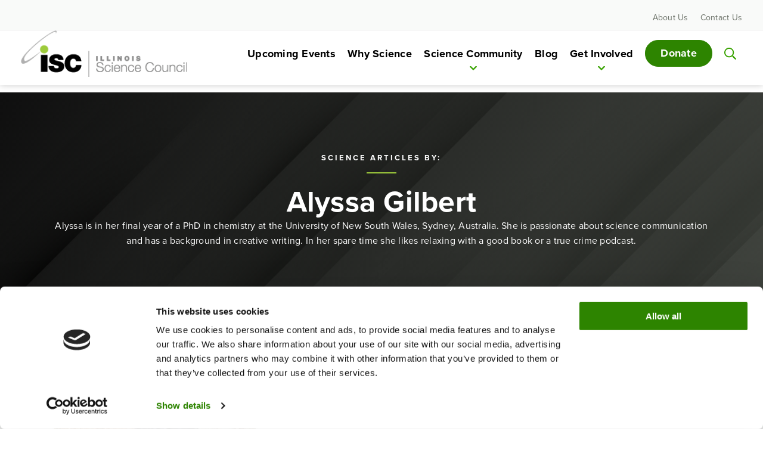

--- FILE ---
content_type: image/svg+xml
request_url: https://www.illinoisscience.org/wp-content/uploads/2023/04/glyph-triangle-right-white.svg
body_size: -755
content:
<?xml version="1.0" encoding="UTF-8"?> <svg xmlns="http://www.w3.org/2000/svg" xmlns:xlink="http://www.w3.org/1999/xlink" width="8px" height="10px" viewBox="0 0 8 10" version="1.1"><title>Fill 1 Copy 12</title><g id="Page-1" stroke="none" stroke-width="1" fill="none" fill-rule="evenodd"><polygon id="Fill-1-Copy-12" fill="#FFFFFF" points="0 0 0 10 7.22222222 5"></polygon></g></svg> 

--- FILE ---
content_type: image/svg+xml
request_url: https://www.illinoisscience.org/wp-content/uploads/2023/04/icon-social-twitter-black.svg
body_size: -159
content:
<?xml version="1.0" encoding="UTF-8"?> <svg xmlns="http://www.w3.org/2000/svg" xmlns:xlink="http://www.w3.org/1999/xlink" width="25px" height="20px" viewBox="0 0 25 20" version="1.1"><title>Mask</title><g id="Page-1" stroke="none" stroke-width="1" fill="none" fill-rule="evenodd"><path d="M21.7204687,5.29102083 C21.7357031,5.50420833 21.7357031,5.71744271 21.7357031,5.93063021 C21.7357031,12.4331302 16.7865,19.9255365 7.74079687,19.9255365 C4.95398437,19.9255365 2.36517187,19.1183958 0.1875,17.7174427 C0.583453125,17.763099 0.964125,17.7783333 1.3753125,17.7783333 C3.67476562,17.7783333 5.79154687,17.0017083 7.48190625,15.6768333 C5.31946875,15.6311302 3.50728125,14.2148958 2.88290625,12.2656458 C3.1875,12.3113021 3.49204687,12.3417708 3.811875,12.3417708 C4.25348437,12.3417708 4.69514062,12.2808333 5.10628125,12.1742865 C2.85248437,11.7173958 1.16207813,9.73772396 1.16207813,7.34686458 L1.16207813,7.28597396 C1.816875,7.65145833 2.57835937,7.87988021 3.38540625,7.91030208 C2.06053125,7.02703646 1.19254688,5.51944271 1.19254688,3.81384896 C1.19254688,2.90016146 1.43615625,2.06259896 1.86257812,1.33163021 C4.28390625,4.31639583 7.92351562,6.26559896 12.0046875,6.47883333 C11.9285625,6.11334896 11.8828594,5.73267708 11.8828594,5.35195833 C11.8828594,2.64127083 14.0757656,0.433177083 16.8016406,0.433177083 C18.217875,0.433177083 19.4970469,1.02708333 20.3955469,1.98647396 C21.5071875,1.77328646 22.5731719,1.36209896 23.517375,0.798661458 C23.1518437,1.94081771 22.3752187,2.90020833 21.3549375,3.50930208 C22.3447969,3.40275521 23.3041875,3.12858333 24.1874062,2.74791146 C23.5174687,3.72248958 22.6798594,4.59047396 21.7204687,5.29102083 Z" id="Mask" fill="#000000"></path></g></svg> 

--- FILE ---
content_type: image/svg+xml
request_url: https://www.illinoisscience.org/wp-content/uploads/2023/04/icon-social-instagram-black.svg
body_size: -33
content:
<?xml version="1.0" encoding="UTF-8"?> <svg xmlns="http://www.w3.org/2000/svg" xmlns:xlink="http://www.w3.org/1999/xlink" width="24px" height="24px" viewBox="0 0 24 24" version="1.1"><title>Mask</title><g id="Page-1" stroke="none" stroke-width="1" fill="none" fill-rule="evenodd"><path d="M12.0053333,5.82266667 C8.61333333,5.82266667 5.87733333,8.55866667 5.87733333,11.9506667 C5.87733333,15.3426667 8.61333333,18.0786667 12.0053333,18.0786667 C15.3973333,18.0786667 18.1333333,15.3426667 18.1333333,11.9506667 C18.1333333,8.55866667 15.3973333,5.82266667 12.0053333,5.82266667 Z M12.0053333,15.9346667 C9.81333333,15.9346667 8.02133333,14.148 8.02133333,11.9506667 C8.02133333,9.75333333 9.808,7.96666667 12.0053333,7.96666667 C14.2026667,7.96666667 15.9893333,9.75333333 15.9893333,11.9506667 C15.9893333,14.148 14.1973333,15.9346667 12.0053333,15.9346667 L12.0053333,15.9346667 Z M19.8133333,5.572 C19.8133333,6.36666667 19.1733333,7.00133333 18.384,7.00133333 C17.5893333,7.00133333 16.9546667,6.36133333 16.9546667,5.572 C16.9546667,4.78266667 17.5946667,4.14266667 18.384,4.14266667 C19.1733333,4.14266667 19.8133333,4.78266667 19.8133333,5.572 Z M23.872,7.02266667 C23.7813333,5.108 23.344,3.412 21.9413333,2.01466667 C20.544,0.617333333 18.848,0.18 16.9333333,0.084 C14.96,-0.028 9.04533333,-0.028 7.072,0.084 C5.16266667,0.174666667 3.46666667,0.612 2.064,2.00933333 C0.661333333,3.40666667 0.229333333,5.10266667 0.133333333,7.01733333 C0.0213333333,8.99066667 0.0213333333,14.9053333 0.133333333,16.8786667 C0.224,18.7933333 0.661333333,20.4893333 2.064,21.8866667 C3.46666667,23.284 5.15733333,23.7213333 7.072,23.8173333 C9.04533333,23.9293333 14.96,23.9293333 16.9333333,23.8173333 C18.848,23.7266667 20.544,23.2893333 21.9413333,21.8866667 C23.3386667,20.4893333 23.776,18.7933333 23.872,16.8786667 C23.984,14.9053333 23.984,8.996 23.872,7.02266667 Z M21.3226667,18.996 C20.9066667,20.0413333 20.1013333,20.8466667 19.0506667,21.268 C17.4773333,21.892 13.744,21.748 12.0053333,21.748 C10.2666667,21.748 6.528,21.8866667 4.96,21.268 C3.91466667,20.852 3.10933333,20.0466667 2.688,18.996 C2.064,17.4226667 2.208,13.6893333 2.208,11.9506667 C2.208,10.212 2.06933333,6.47333333 2.688,4.90533333 C3.104,3.86 3.90933333,3.05466667 4.96,2.63333333 C6.53333333,2.00933333 10.2666667,2.15333333 12.0053333,2.15333333 C13.744,2.15333333 17.4826667,2.01466667 19.0506667,2.63333333 C20.096,3.04933333 20.9013333,3.85466667 21.3226667,4.90533333 C21.9466667,6.47866667 21.8026667,10.212 21.8026667,11.9506667 C21.8026667,13.6893333 21.9466667,17.428 21.3226667,18.996 Z" id="Mask" fill="#000000"></path></g></svg> 

--- FILE ---
content_type: image/svg+xml
request_url: https://www.illinoisscience.org/wp-content/uploads/2023/06/icon-social-linkedin-black.svg
body_size: -447
content:
<?xml version="1.0" encoding="UTF-8"?> <svg xmlns="http://www.w3.org/2000/svg" xmlns:xlink="http://www.w3.org/1999/xlink" width="23.9518931px" height="23.9465479px" viewBox="0 0 23.9518931 23.9465479" version="1.1"><title>Mask</title><g id="Page-1" stroke="none" stroke-width="1" fill="none" fill-rule="evenodd"><path d="M5.36124722,23.9465479 L0.395545657,23.9465479 L0.395545657,7.95902004 L5.36124722,7.95902004 L5.36124722,23.9465479 Z M2.87572383,5.77817372 C1.28819599,5.77817372 0,4.46325167 0,2.87572383 C0,1.28819599 1.28819599,-1.42108547e-14 2.87572383,-1.42108547e-14 C4.46325167,-1.42108547e-14 5.75144766,1.28819599 5.75144766,2.87572383 C5.75144766,4.46325167 4.46325167,5.77817372 2.87572383,5.77817372 Z M23.9465479,23.9465479 L18.9915367,23.9465479 L18.9915367,16.1639198 C18.9915367,14.3091314 18.9541203,11.9305122 16.4097996,11.9305122 C13.8280624,11.9305122 13.4325167,13.945657 13.4325167,16.0302895 L13.4325167,23.9465479 L8.47216036,23.9465479 L8.47216036,7.95902004 L13.2347439,7.95902004 L13.2347439,10.1398664 L13.3042316,10.1398664 C13.9670379,8.88374165 15.586637,7.55812918 18.0026726,7.55812918 C23.0271715,7.55812918 23.9518931,10.8668151 23.9518931,15.1643653 L23.9518931,23.9465479 L23.9465479,23.9465479 Z" id="Mask" fill="#000000"></path></g></svg> 

--- FILE ---
content_type: image/svg+xml
request_url: https://www.illinoisscience.org/wp-content/uploads/2023/04/glyph-close-green_02.svg
body_size: -693
content:
<?xml version="1.0" encoding="UTF-8"?> <svg xmlns="http://www.w3.org/2000/svg" xmlns:xlink="http://www.w3.org/1999/xlink" width="23px" height="23px" viewBox="0 0 23 23" version="1.1"><title>Group</title><g id="Page-1" stroke="none" stroke-width="1" fill="none" fill-rule="evenodd"><g id="Group" transform="translate(-0.000000, 0.000000)" fill="#39A302"><polygon id="Fill-1" points="21.2134 0 0.000399999997 21.213 1.7684 22.981 22.9814 1.768"></polygon><polygon id="Fill-2" points="1.768 0 0 1.768 21.213 22.981 22.981 21.213"></polygon></g></g></svg> 

--- FILE ---
content_type: image/svg+xml
request_url: https://www.illinoisscience.org/wp-content/uploads/2023/04/glyph-triangle-right-green.svg
body_size: -761
content:
<?xml version="1.0" encoding="UTF-8"?> <svg xmlns="http://www.w3.org/2000/svg" xmlns:xlink="http://www.w3.org/1999/xlink" width="8px" height="10px" viewBox="0 0 8 10" version="1.1"><title>Fill 1 Copy 14</title><g id="Page-1" stroke="none" stroke-width="1" fill="none" fill-rule="evenodd"><polygon id="Fill-1-Copy-14" fill="#39A302" points="0 0 0 10 7.22222222 5"></polygon></g></svg> 

--- FILE ---
content_type: image/svg+xml
request_url: https://www.illinoisscience.org/wp-content/uploads/2023/04/glyph-magnifying-glass-green_02.svg
body_size: -529
content:
<?xml version="1.0" encoding="UTF-8"?> <svg xmlns="http://www.w3.org/2000/svg" xmlns:xlink="http://www.w3.org/1999/xlink" width="24px" height="24px" viewBox="0 0 24 24" version="1.1"><title>Fill 1</title><g id="Page-1" stroke="none" stroke-width="1" fill="none" fill-rule="evenodd"><path d="M23.84,21.98 L18.15,16.29 C18.04,16.18 17.9,16.13 17.75,16.13 L17.13,16.13 C18.61,14.42 19.5,12.19 19.5,9.76 C19.5,4.36 15.14,0 9.75,0 C4.36,0 0,4.36 0,9.75 C0,15.14 4.36,19.5 9.75,19.5 C12.19,19.5 14.41,18.6 16.12,17.13 L16.12,17.75 C16.12,17.9 16.18,18.04 16.28,18.15 L21.97,23.84 C22.19,24.06 22.55,24.06 22.77,23.84 L23.83,22.78 C24.05,22.56 24.05,22.2 23.83,21.98 L23.84,21.98 Z M9.75,17.25 C5.61,17.25 2.25,13.89 2.25,9.75 C2.25,5.61 5.61,2.25 9.75,2.25 C13.89,2.25 17.25,5.61 17.25,9.75 C17.25,13.89 13.89,17.25 9.75,17.25 L9.75,17.25 Z" id="Fill-1" fill="#39A302"></path></g></svg> 

--- FILE ---
content_type: application/x-javascript
request_url: https://consentcdn.cookiebot.com/consentconfig/c2ea21ca-4463-42e5-8051-4ecaa10048ac/illinoisscience.org/configuration.js
body_size: 215
content:
CookieConsent.configuration.tags.push({id:193724382,type:"script",tagID:"",innerHash:"",outerHash:"",tagHash:"7056349662281",url:"https://consent.cookiebot.com/uc.js",resolvedUrl:"https://consent.cookiebot.com/uc.js",cat:[1,4]});CookieConsent.configuration.tags.push({id:193724388,type:"script",tagID:"",innerHash:"",outerHash:"",tagHash:"1576169163686",url:"",resolvedUrl:"",cat:[3]});

--- FILE ---
content_type: image/svg+xml
request_url: https://www.illinoisscience.org/wp-content/uploads/2023/04/icon-social-facebook-black.svg
body_size: -619
content:
<?xml version="1.0" encoding="UTF-8"?> <svg xmlns="http://www.w3.org/2000/svg" xmlns:xlink="http://www.w3.org/1999/xlink" width="13px" height="25px" viewBox="0 0 13 25" version="1.1"><title>Mask</title><g id="Page-1" stroke="none" stroke-width="1" fill="none" fill-rule="evenodd"><path d="M3.5953125,24.1793333 L3.5953125,13.4449583 L0,13.4449583 L0,9.17933333 L3.5953125,9.17933333 L3.5953125,5.81839583 C3.5953125,2.16683333 5.8265625,0.179333333 9.084375,0.179333333 C10.6453125,0.179333333 11.9859375,0.296520833 12.375,0.348083333 L12.375,4.16370833 L10.115625,4.16370833 C8.34375,4.16370833 8.0015625,5.00745833 8.0015625,6.24027083 L8.0015625,9.17933333 L12,9.17933333 L11.4515625,13.4449583 L8.0015625,13.4449583 L8.0015625,24.1793333" id="Mask" fill="#000000"></path></g></svg> 